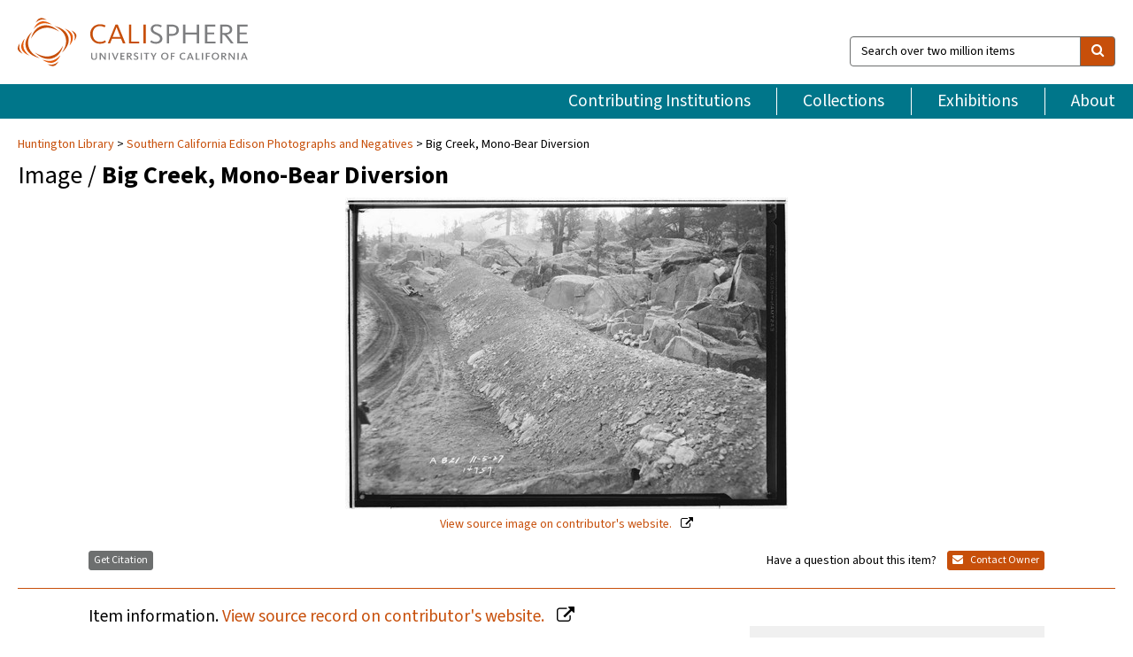

--- FILE ---
content_type: text/html; charset=UTF-8
request_url: https://calisphere.org/item/db139f5f6ffb92c7ec3e74c4f57da90d/
body_size: 2407
content:
<!DOCTYPE html>
<html lang="en">
<head>
    <meta charset="utf-8">
    <meta name="viewport" content="width=device-width, initial-scale=1">
    <title></title>
    <style>
        body {
            font-family: "Arial";
        }
    </style>
    <script type="text/javascript">
    window.awsWafCookieDomainList = [];
    window.gokuProps = {
"key":"AQIDAHjcYu/GjX+QlghicBgQ/7bFaQZ+m5FKCMDnO+vTbNg96AEpScHUb+kdJQ/4rx/t5i0wAAAAfjB8BgkqhkiG9w0BBwagbzBtAgEAMGgGCSqGSIb3DQEHATAeBglghkgBZQMEAS4wEQQMJMnmyWW050yTRx4oAgEQgDs7PUDG6J/qQ2c3QyM0l/z1A9hBoT4jIjKAlg9ZO8ArbUOUXofvLh/3hmOT1eh+Cl6gXRyBAN381LJWwA==",
          "iv":"D549kgBA0AAACDaJ",
          "context":"KVLcHItxJn3su+JvKs5koz18/XoNDJDkwGd1w3MgWrz292Lebm1EPKLxiIsat7oDysdQ7axLxwKrfu82UFvV2CL4bBOlJy4VHxBOTe8hRixIMb64WNfh+ydTrU9X4vdjoFx7Abw13cY9xoL4KFRroY5htVd+aTq7I2aZYCNJqYcok/W4+QCtLPY7GnzDWavHr9W5CQGYcd9IAhItmnsTi9g2VrM+GrDdl+cYOHXaHKnN07BIfMd4iWhQtpiKF2YNHgciYMIDRZhjBGMCylB73optaScglVOFb43smQpwLfPKBovT+J4JnmeOuKnDNgtO0AZSCyXHIHvuA8Gr4Eq9OvC5mw56/M1S1KLTFCi1C5rsqEzELNcohxOTv/UXaWXTdusmISqUrgy+wH03SQi2DoTOQKum8pvIhHBTvkRKlq0xg6IFY9B08Z86RHiUYnRwUDtaKLzlhsc9sAqyNXxS4rVheu1CtNgJzfF9M+zpZTaeXxUlmmVpjVVqo97w9QuyvuIUqqV07Lntnqvz5NExtbZ/WCM/b5mbM3EYyXXCbePo8DXoYW8CPjMFTFhVJsJDYySyv7uaj0sHGWE5L1P8r+CJ+7J7HMabvSm2x/VfnXvdLbBJkrlEtBFkaMKOnm8X3hLo33LKuJoV2jMsiwV5wkcmshSMVMEmvlO0n5kwFkIFgUFoga6OkVuek43CTU2zRSHZleGejoZ3Ef9dfQIVr1+1MElilrzUgqTJJvO+BEoQDxsn1idpQwH3+4fR/OmKt34q2yr/tu5JmMMYsQRF53hO"
};
    </script>
    <script src="https://5ec2a1ad32dc.d0db0a30.us-east-2.token.awswaf.com/5ec2a1ad32dc/46ee5c03b714/dcb236b90520/challenge.js"></script>
</head>
<body>
    <div id="challenge-container"></div>
    <script type="text/javascript">
        AwsWafIntegration.saveReferrer();
        AwsWafIntegration.checkForceRefresh().then((forceRefresh) => {
            if (forceRefresh) {
                AwsWafIntegration.forceRefreshToken().then(() => {
                    window.location.reload(true);
                });
            } else {
                AwsWafIntegration.getToken().then(() => {
                    window.location.reload(true);
                });
            }
        });
    </script>
    <noscript>
        <h1>JavaScript is disabled</h1>
        In order to continue, we need to verify that you're not a robot.
        This requires JavaScript. Enable JavaScript and then reload the page.
    </noscript>
</body>
</html>

--- FILE ---
content_type: text/html; charset=utf-8
request_url: https://calisphere.org/item/db139f5f6ffb92c7ec3e74c4f57da90d/
body_size: 8041
content:


<!doctype html>
<html lang="en" class="no-js no-jquery">
  <head>
    <meta property="fb:app_id" content="416629941766392" />
    <meta charset="utf-8">
    

  
<title>Big Creek, Mono-Bear Diversion — Calisphere</title>
    <!-- social media "cards" -->
    <!--  ↓ $('meta[property=og\\:type]) start marker for pjax hack -->
    <meta property="og:type" content="website" />
    <meta property="og:site_name" content="Calisphere"/>
    <meta name="google-site-verification" content="zswkUoo5r_a8EcfZAPG__mc9SyeH4gX4x3_cHsOwwmk" />
    <!--  ↕ stuff in the middle gets swapped out on `pjax:success` -->
    <meta name="twitter:card" content="summary_large_image" />
    <meta name="twitter:title" property="og:title" content="Big Creek, Mono-Bear Diversion" />
    <meta name="twitter:description" property="og:description" content="
      Big Creek, Mono-Bear Diversion - Another section of the backfilled Mono-Bear Siphon not far from the river and on the north side at approximately station 86.
    " />
    
      <meta name="og:image" content="https://calisphere.org/crop/999x999/27711/36b8ce592ae79128b21c5c1dc458e3c4" />
    
    <link rel="canonical" href="https://calisphere.org/item/db139f5f6ffb92c7ec3e74c4f57da90d/" />
    
    <!--  ↓ $('meta[name=twitter\\:creator]') this should come last for pjax hack -->
    <meta name="twitter:creator" content="@calisphere" />



    <meta name="viewport" content="width=device-width, initial-scale=1.0, user-scalable=yes">
    <link rel="apple-touch-icon-precomposed" href="/favicon-152x152.png?v=2">
    <!-- Force favicon refresh per this stack overflow: http://stackoverflow.com/questions/2208933/how-do-i-force-a-favicon-refresh -->
    
    
      <link rel="stylesheet" href="/static_root/styles/vendor.fec1607d3047.css" />
      <link rel="stylesheet" href="/static_root/styles/main.2a3435242b4c.css" />
    
    
    
    
    
      <script></script>
    
    <script>
      //no-jquery class is now effectively a no-js class
      document.getElementsByTagName('html')[0].classList.remove('no-jquery');
    </script>
    




<!-- Matomo -->
<script>
  var _paq = window._paq = window._paq || [];
  /* tracker methods like "setCustomDimension" should be called before "trackPageView" */
  (function() {
    var u="//matomo.cdlib.org/";
    _paq.push(['setTrackerUrl', u+'matomo.php']);
    _paq.push(['setSiteId', '5']);
    var d=document, g=d.createElement('script'), s=d.getElementsByTagName('script')[0];
    g.async=true; g.src=u+'matomo.js'; s.parentNode.insertBefore(g,s);
  })();
</script>
<!-- End Matomo Code -->


  </head>
  <body>
    
    <div class="container-fluid">
      <a href="#js-pageContent" class="skipnav">Skip to main content</a>
      <header class="header">
        <button class="header__mobile-nav-button js-global-header__bars-icon" aria-label="navigation">
          <i class="fa fa-bars"></i>
        </button>
        <a class="header__logo js-global-header-logo" href="/">
          <img src="/static_root/images/logo-calisphere.3beaef457f80.svg" alt="Calisphere">
        </a>
        <button class="header__mobile-search-button js-global-header__search-icon" aria-label="search">
          <i class="fa fa-search"></i>
        </button>

        <div class="header__search mobile-nav__item js-global-header__search is-closed">
          <form class="global-search" role="search" id="js-searchForm" action="/search/" method="get">
            <label class="sr-only" for="header__search-field">Search over two million items</label>
            <div class="input-group">
              <input id="header__search-field" form="js-searchForm" name="q" value="" type="search" class="form-control global-search__field js-globalSearch" placeholder="Search over two million items">
              <span class="input-group-btn">
                <button class="btn btn-default global-search__button" type="submit" aria-label="search">
                  <span class="fa fa-search"></span>
                </button>
              </span>
            </div>
          </form>
        </div>
        <div class="header__nav js-global-header__mobile-links is-closed" aria-expanded="false">
          <nav class="header-nav mobile-nav" aria-label="main navigation">
            <ul>
              <li>
                <a href="/institutions/" data-pjax="js-pageContent">Contributing Institutions</a>
              </li>
              <li>
                <a href="/collections/" data-pjax="js-pageContent">Collections</a>
              </li>
              <li>
                <a href="/exhibitions/" data-pjax="js-pageContent">Exhibitions</a>
              </li>
              <li>
                <a href="/about/" data-pjax="js-pageContent">About</a>
              </li>
            </ul>
          </nav>
        </div>
      </header>
      <main id="js-pageContent">

<div id="js-itemContainer" class="obj__container" data-itemId="db139f5f6ffb92c7ec3e74c4f57da90d">
  
    

<nav class="breadcrumb--style2" aria-label="breadcrumb navigation">
  <ul>
  
    <li>
      <a href="/institution/304/collections/" data-pjax="js-pageContent">
      
      Huntington Library
      </a>
    </li>
  

  
    <li>
      <a href="/collections/27711/" data-pjax="js-pageContent" class="js-relatedCollection">Southern California Edison Photographs and Negatives</a>
    </li>
  
    <li>Big Creek, Mono-Bear Diversion</li>
  </ul>
</nav>

<h1 class="obj__heading">
  
    Image
  
 / <strong>Big Creek, Mono-Bear Diversion</strong></h1>

<div id="js-objectViewport" data-item_id="db139f5f6ffb92c7ec3e74c4f57da90d">

  <div class="obj-container__simple-image">

  
  <a class="obj__link"
    
      href="http://hdl.huntington.org/cdm/ref/collection/p16003coll2/id/24014"
    
  >
  
    
      <div class="obj__icon-container">
        
          
          <img class="obj__simple-image" src="/clip/500x500/27711/36b8ce592ae79128b21c5c1dc458e3c4" alt="Big Creek, Mono-Bear Diversion" width=990 height=696 style="
            width:
              
                
                  500px
                
              ; 
            height: 
              
                auto
              ;">
          
        

        
          
            <div class="obj__overlay-icon image"></div>
          
        
      </div>
    
    
    <div class="obj__caption">
      
        
          View source image
        
         on contributor's website.
      
    </div>
    
  
  </a>
  

</div>


</div>



<div class="modal fade" id="citationModal" tabindex="-1" role="dialog" aria-labelledby="citationModalTitle">
  <div class="modal-dialog" role="document">
    <div class="modal-content">
      <div class="modal-header">
        <button type="button" class="close" data-dismiss="modal" aria-label="Close"><span aria-hidden="true">&times;</span></button>
        <h4 class="modal-title" id="citationModalTitle">Get Citation</h4>
        <p class="margin-bottom-0">We recommend you include the following information in your citation. Look below the item for additional data you may want to include.</p>
      </div>
      <div class="modal-body">
        <textarea class="citation__textarea" aria-label="Citation" onclick="this.focus();this.select()">
Title: Big Creek, Mono-Bear Diversion
Date: 1927-11-05
Collection: Southern California Edison Photographs and Negatives
Owning Institution: Huntington Library
Source: Calisphere
Date of access: December 31 2025 12:00
Permalink: https://calisphere.org/item/db139f5f6ffb92c7ec3e74c4f57da90d/</textarea>
      </div>
      <div class="modal-footer">
        <button type="button" class="btn btn-default" data-dismiss="modal">Close</button>
      </div>
    </div>
  </div>
</div>

<div class="modal fade" id="contactOwnerModal" tabindex="-1" role="dialog" aria-labelledby="contactOwnerModalTitle">
  <div class="modal-dialog" role="document">
    <div class="modal-content">
      <div class="modal-header">
        <button type="button" class="close" data-dismiss="modal" aria-label="Close"><span aria-hidden="true">&times;</span></button>
        <h4 class="modal-title" id="contactOwnerModalTitle">Contact Owning Institution</h4>
        <p class="margin-bottom-0">All fields are required.</p>
      </div>
      <form id="js-contactOwner" action="/contactOwner/" method="get">
        <div id="js-contactOwnerForm">
          <div class="modal-body">
            <div class="container-fluid">
              <div class="row">
                <div class="col-md-6">
                  <div class="contact-owner__form-col1">
                    <div class="well well-sm">
                      
                      Huntington Library<br/>
                      reference@huntington.org<br/>
                      (626) 405-2191<br/>
                      
                        <a href="https://huntington.org/library" target="_blank">https://huntington.org/library</a>
                      
                    </div>
                    <div class="form-group">
                      <label class="control-label" for="contactOwner-name">Name:</label>
                      <input type="text" class="form-control" id="contactOwner-name" placeholder="Your full name" form="js-contactOwner" name="name">
                    </div>
                    <div class="form-group">
                      <label class="control-label" for="contactOwner-email">Email:</label>
                      <input type="email" class="form-control" id="contactOwner-email" placeholder="Your email" form="js-contactOwner" name="email">
                    </div>
                    <div class="form-group">
                      <label class="control-label has-feedback" for="contactOwner-verifyEmail">Verify Email:</label>
                      <input type="email" class="form-control" id="contactOwner-verifyEmail" placeholder="Verify your email">
                    </div>
                    <div class="form-group">
                      <label class="control-label" for="contactOwner-demographic">How would you best describe yourself?</label>
                      <select id="contactOwner-demographic" class="form-control" form="js-contactOwner" name="demographic">
                        <option value="teacher">K-12 teacher or librarian</option>
                        <option value="student">K-12 student</option>
                        <option value="college">College student</option>
                        <option value="gradstudent">Graduate student</option>
                        <option value="faculty">Faculty or Academic Researcher</option>
                        <option value="archivist">Archivist or Librarian</option>
                        <option value="genealogist">Genealogist or family researcher</option>
                        <option value="other">Other, please specify</option>
                      </select>
                    </div>
                    <div class="form-group">
                      <label class="sr-only" for="contactOwner-specifiedDemographic">If "Other," please specify</label>
                      <input type="text" class="form-control" id="contactOwner-specifiedDemographic" placeholder='If "Other," please specify' form="js-contactOwner" name="demographic-specification" disabled>
                    </div>
                  </div>
                </div>
                <div class="col-md-6 contact-owner__form-border">
                  <div class="contact-owner__form-col2">
                    <div class="well well-sm">Every item on Calisphere has been contributed to the site by a California institution. The institution can answer questions about this item, assit you with obtaining a hi-res copy, and gather additional information you may have about it. If you are experiencing technical issues, we'd request that you contact Calisphere directly.</div>
                    <div class="form-group">
                      <div class="form-group">
                        <label class="control-label" for="contactOwner-requestReason">Nature of Request</label>
                        <select id="contactOwner-requestReason" class="form-control" form="js-contactOwner" name="request_reason">
                          <option selected>Request high-resolution copy of item</option>
                          <option>Ask a copyright question</option>
                          <option>Get more information</option>
                          <option>Report an error</option>
                          <option>Leave a comment</option>
                        </select>
                      </div>
                      <div class="form-group">
                        <label class="control-label" >Subject:</label>
                        <p class="form-control-static">RE: Calisphere: <span class="js-requestReason">Request high-resolution copy of item</span> for Big Creek, Mono-Bear Diversion</p>
                      </div>
                      <div class="form-group">
                        <label class="control-label" for="contactOwner-message">Message</label>
                        <textarea id="contactOwner-message" class="form-control contact-owner__form-textarea" form="js-contactOwner" name="message"></textarea>
                      </div>
                    </div>
                  </div>
                </div>
              </div>
            </div>
          </div>
          <div class="modal-footer">
            <div class="float-left">
              <input type="checkbox" id="contactOwner-copySelf" form="js-contactOwner" name="copySelf">
              <label for="contactOwner-copySelf">Check to send a copy of this message to your email.</label>
            </div>
            <div class="float-right">
              <button type="button" class="btn btn-default" data-dismiss="modal">Cancel</button>
              <button id="contactOwner-submit" type="submit" class="btn btn-calisphere" form="js-contactOwner">Submit</button>
            </div>
          </div>
        </div>
      </form>
    </div>
  </div>
</div>





<div class="obj-buttons">

  <div class="obj-button">
    <a class="btn btn-xs obj-buttons__citation" href="javascript: void(0)" data-toggle="modal" data-target="#citationModal">Get Citation</a>
  </div>

  <div class="obj-buttons__contact-text">
    <span>Have a question about this item? </span>
  </div>

  <div class="obj-button__contact-owner">
    <a class="btn btn-xs button__contact-owner" 
      href="/institution/304/collections/"
      data-pjax="js-pageContent"
      >
      <span class="fa fa-envelope"></span>
      Contact Owner
    </a>
  </div>

  

  
</div>


<h2 class="meta-heading">
  
    Item information.
    
    <a class="meta-heading__preview-link" href="http://hdl.huntington.org/cdm/ref/collection/p16003coll2/id/24014">
      View source record on contributor's website.
    </a>
    
  
</h2>

<div class="row">
  <div class="col-md-8">
    
      <div class="meta-block" itemscope itemtype="https://schema.org/CreativeWork">

  <dl class="meta-block__list">
    <dt class="meta-block__type">Title</dt>
    <dd class="meta-block__defin" itemprop="name">Big Creek, Mono-Bear Diversion<br/> </dd>

    

    

    

    
      <dt class="meta-block__type">Date Created and/or Issued</dt>
      <dd class="meta-block__defin" itemprop="dateCreated">1927-11-05 <br> </dd>
    

    

    
      <dt class="meta-block__type">Contributing Institution</dt>
      <dd class="meta-block__defin" itemprop="provider">
        
          <a
            href="/institution/304/collections/"
            data-pjax="js-pageContent"
            data-ga-code=""
            data-ga-dim2="huntington-library"
          >
          
          Huntington Library</a> <br>
        
      </dd>
    

    
      <dt class="meta-block__type">Collection</dt>
      <dd class="meta-block__defin" itemprop="isPartOf">
        <a
          href="/collections/27711/"
          data-pjax="js-pageContent"
          class="js-relatedCollection"
          data-ga-dim1="southern-california-edison-photographs-and-negativessouthern-california-edison-photographs-and-negativ"
          data-ga-dim4="OAI"
        >Southern California Edison Photographs and Negatives</a> <br> </dd>
    

    
      <dt class="meta-block__type">Rights Information</dt>
      <dd class="meta-block__defin">
      
        For information on using Huntington Library materials, please see Reproductions of Huntington Library Holdings: <a href="https://www.huntington.org/library-rights-permissions" rel="nofollow">https://www.huntington.org/library-rights-permissions</a> <br>
      
      
    

    

    

    <!-- rights date is not currently multivalued -->
    

    
			<dt class="meta-block__type">Description</dt>
			<dd class="meta-block__defin" itemprop="description">Big Creek, Mono-Bear Diversion - Another section of the backfilled Mono-Bear Siphon not far from the river and on the north side at approximately station 86. <br> </dd>
		

    
			<dt class="meta-block__type">Type</dt>
			<dd class="meta-block__defin">image <br> </dd>
		

    
			<dt class="meta-block__type">Format</dt>
			<dd class="meta-block__defin">image/jpeg <br> </dd>
		

    

    
			<dt class="meta-block__type">Extent</dt>
			<dd class="meta-block__defin">Nitrate ; 5x7 <br> </dd>
		

    
			<dt class="meta-block__type">Identifier</dt>
			<dd class="meta-block__defin">02 - 14757 <br> 239511 <br> <a href="http://hdl.huntington.org/cdm/ref/collection/p16003coll2/id/24014" rel="nofollow">http://hdl.huntington.org/cdm/ref/collection/p16003coll2/id/24014</a> <br> </dd>
		

    

    
      <dt class="meta-block__type">Subject</dt>
			<dd class="meta-block__defin" itemprop="about">Hydroelectric power <br> Flowlines. (local) <br> </dd>
		

    

    
			<dt class="meta-block__type">Place</dt>
			<dd class="meta-block__defin">Fresno County (Calif.) <br> </dd>
		

    
			<dt class="meta-block__type">Source</dt>
			<dd class="meta-block__defin">Southern California Edison Photographs and Negatives <br> G. Haven Bishop (SCE) <br> Southern California Edison Photographs and Negatives, Huntington Digital Library <br> </dd>
		

    

    

    

    

  </dl>

</div>

    
  </div>
  <div class="col-md-4">
    <div class="meta-sidebar">
      <div class="meta-sidebar__block">
        <h3>About the collections in Calisphere</h3>
        <p>Learn more about the collections in Calisphere. View our <a href="/overview/" data-pjax="js-pageContent">statement on digital primary resources</a>.</p>
      </div>
      <div class="meta-sidebar__block">
        <h3>Copyright, permissions, and use</h3>
        <p>If you're wondering about permissions and what you can do with this item, a good starting point is the "rights information" on this page. See our <a href="/terms/" data-pjax="js-pageContent">terms of use</a> for more tips.</p>
      </div>
      <div class="meta-sidebar__block">
        <h3>Share your story</h3>
        <p>Has Calisphere helped you advance your research, complete a project, or find something meaningful? We'd love to hear about it; please <a href="/contact/" data-pjax="js-pageContent">send us a message</a>.</p>
      </div>
    </div>
  </div>
</div>



  
</div>

<h2>Explore related content on Calisphere:</h2>

<div id="js-relatedExhibitions"></div>

<div id="js-carouselContainer" class="carousel__container">
  


  
    <div class="carousel__search-results" data-set="mlt-set">
      <strong>Similar items</strong> on Calisphere
    </div>
  

  
    &nbsp;
  

  

  <div class="carousel" id="js-carousel" data-carousel_start="" data-numFound="25">
    

  
  <div class="js-carousel_item carousel__item">
    <a class="carousel__link js-item-link" href="/item/db139f5f6ffb92c7ec3e74c4f57da90d/" data-item_id="db139f5f6ffb92c7ec3e74c4f57da90d" data-item_number="">
      <div class="thumbnail__container">
        
          <img
          data-lazy="/crop/120x120/27711/36b8ce592ae79128b21c5c1dc458e3c4"
          
          class="carousel__image"
          
          alt="Big Creek, Mono-Bear Diversion"
          >

          

        
      </div>
      <div class="carousel__thumbnail-caption">: Big Creek, Mono-Bear Diversion
      </div>
    </a>
  </div>
  
  <div class="js-carousel_item carousel__item">
    <a class="carousel__link js-item-link" href="/item/ef1e33b60c4999ec21c76c7778761655/" data-item_id="ef1e33b60c4999ec21c76c7778761655" data-item_number="">
      <div class="thumbnail__container">
        
          <img
          data-lazy="/crop/120x120/27711/6a144a30bcd79f7ded2da34d0b4f4324"
          
          class="carousel__image"
          
          alt="Big Creek, Mono-Bear Diversion"
          >

          

        
      </div>
      <div class="carousel__thumbnail-caption">: Big Creek, Mono-Bear Diversion
      </div>
    </a>
  </div>
  
  <div class="js-carousel_item carousel__item">
    <a class="carousel__link js-item-link" href="/item/1823715236e8ae62d7e2bdec3b5b5116/" data-item_id="1823715236e8ae62d7e2bdec3b5b5116" data-item_number="">
      <div class="thumbnail__container">
        
          <img
          data-lazy="/crop/120x120/27711/8681fe801ade84d7f43045e3ae3fc5ce"
          
          class="carousel__image"
          
          alt="Big Creek, Mono-Bear Diversion"
          >

          

        
      </div>
      <div class="carousel__thumbnail-caption">: Big Creek, Mono-Bear Diversion
      </div>
    </a>
  </div>
  
  <div class="js-carousel_item carousel__item">
    <a class="carousel__link js-item-link" href="/item/030c52e93498098fb18b213ee23e6d3f/" data-item_id="030c52e93498098fb18b213ee23e6d3f" data-item_number="">
      <div class="thumbnail__container">
        
          <img
          data-lazy="/crop/120x120/27711/b394b9f3a82506593704c0a958dd2743"
          
          class="carousel__image"
          
          alt="Big Creek, Mono-Bear Diversion"
          >

          

        
      </div>
      <div class="carousel__thumbnail-caption">: Big Creek, Mono-Bear Diversion
      </div>
    </a>
  </div>
  
  <div class="js-carousel_item carousel__item">
    <a class="carousel__link js-item-link" href="/item/f9cd38f0c4fb9fb040345836f9967a21/" data-item_id="f9cd38f0c4fb9fb040345836f9967a21" data-item_number="">
      <div class="thumbnail__container">
        
          <img
          data-lazy="/crop/120x120/27711/2d0403bc43f820b66bdf26d8e0452aaf"
          
          class="carousel__image"
          
          alt="Big Creek, Mono-Bear Diversion"
          >

          

        
      </div>
      <div class="carousel__thumbnail-caption">: Big Creek, Mono-Bear Diversion
      </div>
    </a>
  </div>
  
  <div class="js-carousel_item carousel__item">
    <a class="carousel__link js-item-link" href="/item/fccb1e96551270fa682f620bb6425243/" data-item_id="fccb1e96551270fa682f620bb6425243" data-item_number="">
      <div class="thumbnail__container">
        
          <img
          data-lazy="/crop/120x120/27711/3f2a06c52ebec5a8cc8e4f5f9a2234f6"
          
          class="carousel__image"
          
          alt="Big Creek, Mono-Bear Diversion"
          >

          

        
      </div>
      <div class="carousel__thumbnail-caption">: Big Creek, Mono-Bear Diversion
      </div>
    </a>
  </div>
  
  <div class="js-carousel_item carousel__item">
    <a class="carousel__link js-item-link" href="/item/1a47b0a6d735b495a747f2b1a558e093/" data-item_id="1a47b0a6d735b495a747f2b1a558e093" data-item_number="">
      <div class="thumbnail__container">
        
          <img
          data-lazy="/crop/120x120/27711/70d46cb7981f7916f76e95414d678d79"
          
          class="carousel__image"
          
          alt="Big Creek, Mono-Bear Diversion"
          >

          

        
      </div>
      <div class="carousel__thumbnail-caption">: Big Creek, Mono-Bear Diversion
      </div>
    </a>
  </div>
  
  <div class="js-carousel_item carousel__item">
    <a class="carousel__link js-item-link" href="/item/2467f168ffff8932cfbbe3e1a4306c95/" data-item_id="2467f168ffff8932cfbbe3e1a4306c95" data-item_number="">
      <div class="thumbnail__container">
        
          <img
          data-lazy="/crop/120x120/27711/55f1492e8d8ae924559fd930a8e0da04"
          
          class="carousel__image"
          
          alt="Big Creek, Mono-Bear Diversion"
          >

          

        
      </div>
      <div class="carousel__thumbnail-caption">: Big Creek, Mono-Bear Diversion
      </div>
    </a>
  </div>
  
  <div class="js-carousel_item carousel__item">
    <a class="carousel__link js-item-link" href="/item/d65405965886dc5cc40a58de3fec28c5/" data-item_id="d65405965886dc5cc40a58de3fec28c5" data-item_number="">
      <div class="thumbnail__container">
        
          <img
          data-lazy="/crop/120x120/27711/f49c6b3131278d65a5b9c0c33809b2a1"
          
          class="carousel__image"
          
          alt="Big Creek, Mono-Bear Diversion"
          >

          

        
      </div>
      <div class="carousel__thumbnail-caption">: Big Creek, Mono-Bear Diversion
      </div>
    </a>
  </div>
  
  <div class="js-carousel_item carousel__item">
    <a class="carousel__link js-item-link" href="/item/5bdacc43f50eda2250b87f254051e099/" data-item_id="5bdacc43f50eda2250b87f254051e099" data-item_number="">
      <div class="thumbnail__container">
        
          <img
          data-lazy="/crop/120x120/27711/d0d2e4aea349b798c09a73f502f7ed07"
          
          class="carousel__image"
          
          alt="Big Creek, Mono-Bear Diversion"
          >

          

        
      </div>
      <div class="carousel__thumbnail-caption">: Big Creek, Mono-Bear Diversion
      </div>
    </a>
  </div>
  
  <div class="js-carousel_item carousel__item">
    <a class="carousel__link js-item-link" href="/item/5cfd7b1a14fccf81ee4615cddbc0ef23/" data-item_id="5cfd7b1a14fccf81ee4615cddbc0ef23" data-item_number="">
      <div class="thumbnail__container">
        
          <img
          data-lazy="/crop/120x120/27711/36a7da8bf90a9becfa6d776cf80a728c"
          
          class="carousel__image"
          
          alt="Big Creek, Mono-Bear Diversion"
          >

          

        
      </div>
      <div class="carousel__thumbnail-caption">: Big Creek, Mono-Bear Diversion
      </div>
    </a>
  </div>
  
  <div class="js-carousel_item carousel__item">
    <a class="carousel__link js-item-link" href="/item/65a41d74644fd70a64cdc068bbcc271d/" data-item_id="65a41d74644fd70a64cdc068bbcc271d" data-item_number="">
      <div class="thumbnail__container">
        
          <img
          data-lazy="/crop/120x120/27711/d206650b21024f65d2283fe33991f540"
          
          class="carousel__image"
          
          alt="Big Creek, Mono-Bear Diversion"
          >

          

        
      </div>
      <div class="carousel__thumbnail-caption">: Big Creek, Mono-Bear Diversion
      </div>
    </a>
  </div>
  
  <div class="js-carousel_item carousel__item">
    <a class="carousel__link js-item-link" href="/item/670545cb83581e95b04dfbf6e49375da/" data-item_id="670545cb83581e95b04dfbf6e49375da" data-item_number="">
      <div class="thumbnail__container">
        
          <img
          data-lazy="/crop/120x120/27711/5304e12de5743861b784da092860001d"
          
          class="carousel__image"
          
          alt="Big Creek, Mono-Bear Diversion"
          >

          

        
      </div>
      <div class="carousel__thumbnail-caption">: Big Creek, Mono-Bear Diversion
      </div>
    </a>
  </div>
  
  <div class="js-carousel_item carousel__item">
    <a class="carousel__link js-item-link" href="/item/68b508e8ae7229b7bf4bc096525ccd07/" data-item_id="68b508e8ae7229b7bf4bc096525ccd07" data-item_number="">
      <div class="thumbnail__container">
        
          <img
          data-lazy="/crop/120x120/27711/250c2ab066cde63dac63f8f60497a8ef"
          
          class="carousel__image"
          
          alt="Big Creek, Mono-Bear Diversion"
          >

          

        
      </div>
      <div class="carousel__thumbnail-caption">: Big Creek, Mono-Bear Diversion
      </div>
    </a>
  </div>
  
  <div class="js-carousel_item carousel__item">
    <a class="carousel__link js-item-link" href="/item/6201a7dba9deb57e7aff641292d523f1/" data-item_id="6201a7dba9deb57e7aff641292d523f1" data-item_number="">
      <div class="thumbnail__container">
        
          <img
          data-lazy="/crop/120x120/27711/bb725a342af8b1216d0c7a133f02e035"
          
          class="carousel__image"
          
          alt="Big Creek, Mono-Bear Diversion"
          >

          

        
      </div>
      <div class="carousel__thumbnail-caption">: Big Creek, Mono-Bear Diversion
      </div>
    </a>
  </div>
  
  <div class="js-carousel_item carousel__item">
    <a class="carousel__link js-item-link" href="/item/6ce0d882a567fe893af8bff67fb7ac43/" data-item_id="6ce0d882a567fe893af8bff67fb7ac43" data-item_number="">
      <div class="thumbnail__container">
        
          <img
          data-lazy="/crop/120x120/27711/1cfe0d27cd3a8ea79c6a6d99d1396565"
          
          class="carousel__image"
          
          alt="Big Creek, Mono-Bear Diversion"
          >

          

        
      </div>
      <div class="carousel__thumbnail-caption">: Big Creek, Mono-Bear Diversion
      </div>
    </a>
  </div>
  
  <div class="js-carousel_item carousel__item">
    <a class="carousel__link js-item-link" href="/item/6550c4d23b21211b68b5c6f82c9a0dfb/" data-item_id="6550c4d23b21211b68b5c6f82c9a0dfb" data-item_number="">
      <div class="thumbnail__container">
        
          <img
          data-lazy="/crop/120x120/27711/8d93c672abec16f0620ba693f2c5717b"
          
          class="carousel__image"
          
          alt="Big Creek, Mono-Bear Diversion"
          >

          

        
      </div>
      <div class="carousel__thumbnail-caption">: Big Creek, Mono-Bear Diversion
      </div>
    </a>
  </div>
  
  <div class="js-carousel_item carousel__item">
    <a class="carousel__link js-item-link" href="/item/6a8946f2e7afc8004139eeedc7edaa38/" data-item_id="6a8946f2e7afc8004139eeedc7edaa38" data-item_number="">
      <div class="thumbnail__container">
        
          <img
          data-lazy="/crop/120x120/27711/2232b1c92882db4995ee7374eaa334de"
          
          class="carousel__image"
          
          alt="Big Creek, Mono-Bear Diversion"
          >

          

        
      </div>
      <div class="carousel__thumbnail-caption">: Big Creek, Mono-Bear Diversion
      </div>
    </a>
  </div>
  
  <div class="js-carousel_item carousel__item">
    <a class="carousel__link js-item-link" href="/item/468891cd5df8bb4e9844e811a67142b5/" data-item_id="468891cd5df8bb4e9844e811a67142b5" data-item_number="">
      <div class="thumbnail__container">
        
          <img
          data-lazy="/crop/120x120/27711/a7f965c517cdd1a7c9cd664def7a5ea0"
          
          class="carousel__image"
          
          alt="Big Creek, Mono-Bear Diversion"
          >

          

        
      </div>
      <div class="carousel__thumbnail-caption">: Big Creek, Mono-Bear Diversion
      </div>
    </a>
  </div>
  
  <div class="js-carousel_item carousel__item">
    <a class="carousel__link js-item-link" href="/item/4792676f7fedba7948ef2beb66497db2/" data-item_id="4792676f7fedba7948ef2beb66497db2" data-item_number="">
      <div class="thumbnail__container">
        
          <img
          data-lazy="/crop/120x120/27711/dbe623066d01efcb19865bf81d48c28a"
          
          class="carousel__image"
          
          alt="Big Creek, Mono-Bear Diversion"
          >

          

        
      </div>
      <div class="carousel__thumbnail-caption">: Big Creek, Mono-Bear Diversion
      </div>
    </a>
  </div>
  
  <div class="js-carousel_item carousel__item">
    <a class="carousel__link js-item-link" href="/item/48d64dcfe46d4a0663d573fa9760174c/" data-item_id="48d64dcfe46d4a0663d573fa9760174c" data-item_number="">
      <div class="thumbnail__container">
        
          <img
          data-lazy="/crop/120x120/27711/3ec9eee37a633c66417272e0e34c3f02"
          
          class="carousel__image"
          
          alt="Big Creek, Mono-Bear Diversion"
          >

          

        
      </div>
      <div class="carousel__thumbnail-caption">: Big Creek, Mono-Bear Diversion
      </div>
    </a>
  </div>
  
  <div class="js-carousel_item carousel__item">
    <a class="carousel__link js-item-link" href="/item/4f6e225a11e4538a0e5f85a87bec8062/" data-item_id="4f6e225a11e4538a0e5f85a87bec8062" data-item_number="">
      <div class="thumbnail__container">
        
          <img
          data-lazy="/crop/120x120/27711/a3401907ce781e47567690b8de1ae209"
          
          class="carousel__image"
          
          alt="Big Creek, Mono-Bear Diversion"
          >

          

        
      </div>
      <div class="carousel__thumbnail-caption">: Big Creek, Mono-Bear Diversion
      </div>
    </a>
  </div>
  
  <div class="js-carousel_item carousel__item">
    <a class="carousel__link js-item-link" href="/item/177617e77bf7805560afe43a9369e293/" data-item_id="177617e77bf7805560afe43a9369e293" data-item_number="">
      <div class="thumbnail__container">
        
          <img
          data-lazy="/crop/120x120/27711/c0eebf3fea1fcdfbe9491f301bed32e9"
          
          class="carousel__image"
          
          alt="Big Creek, Mono-Bear Diversion"
          >

          

        
      </div>
      <div class="carousel__thumbnail-caption">: Big Creek, Mono-Bear Diversion
      </div>
    </a>
  </div>
  
  <div class="js-carousel_item carousel__item">
    <a class="carousel__link js-item-link" href="/item/06ff60783c1d194c0f4027b996162dd0/" data-item_id="06ff60783c1d194c0f4027b996162dd0" data-item_number="">
      <div class="thumbnail__container">
        
          <img
          data-lazy="/crop/120x120/27711/698861094a1562fd528f218b81c1d2ac"
          
          class="carousel__image"
          
          alt="Big Creek, Mono-Bear Diversion"
          >

          

        
      </div>
      <div class="carousel__thumbnail-caption">: Big Creek, Mono-Bear Diversion
      </div>
    </a>
  </div>
  
  <div class="js-carousel_item carousel__item">
    <a class="carousel__link js-item-link" href="/item/0709d776ce78de4a453b6ba6869c4588/" data-item_id="0709d776ce78de4a453b6ba6869c4588" data-item_number="">
      <div class="thumbnail__container">
        
          <img
          data-lazy="/crop/120x120/27711/36f9724ac09a27b148939fa7503a739a"
          
          class="carousel__image"
          
          alt="Big Creek, Mono-Bear Diversion"
          >

          

        
      </div>
      <div class="carousel__thumbnail-caption">: Big Creek, Mono-Bear Diversion
      </div>
    </a>
  </div>
  

  </div>

</div>

<div class="related-coll__item-wrapper">
  <div class="related-coll--search-results-page" id="js-relatedCollections">
    


<div class="related-coll" id="related-coll">
  <div class="related-coll__title">
    <!-- if we're on an item page -->
    
      <!-- if we've explicitly selected a single collection from the facet sidebar -->
      
        <strong>Collections</strong> containing your search results (1 found)
      
    
  </div>
  <div class="related-coll__lockup-container">
  
    <div class="col-xs-12 col-sm-4" role="group" aria-labelledby="label-southern-california-edison-photographs-and-negatives">
      <a class="related-coll__link js-relatedCollection" href="/collections/27711/" data-pjax="js-pageContent">
        <div class="related-coll__container">
          <div class="col-xs-12 col-sm-12">

            
            
            
            <div class="related-coll__thumbnail-container1">
              
                <img
                src="/crop/300x300/27711/36b8ce592ae79128b21c5c1dc458e3c4"
                class="thumbnail__image"
                alt="">

                

              
            </div>
            
            
            
            <div class="related-coll__thumbnail-container2">
              
                <img
                src="/crop/300x300/27711/0ba61aa0f368efd4ab9393cada35fcca"
                class="thumbnail__image"
                alt="">

                

              
            </div>
            
            
            
            <div class="related-coll__thumbnail-container3">
              
                <img
                src="/crop/300x300/27711/5d57e02c55ef0cc4ac0aad819bf3d968"
                class="thumbnail__image"
                alt="">

                

              
            </div>
            
            
            
            
            
          </div>
          <div class="col-xs-12 col-sm-12 related-coll__caption" id="label-southern-california-edison-photographs-and-negatives">
            <p>Southern California Edison Photographs and Negatives</p>
            <p>Institution: Huntington Library</p>
          </div>
        </div>
      </a>
    </div>
  

  

  
  </div>

</div>

  </div>
</div>
<!--
  header returned from solr; for debugging
  
  -->
</main>
      
<footer class="footer">
  <a class="footer__logo js-global-header-logo" href="/">
    <img src="/static_root/images/logo-calisphere.3beaef457f80.svg" alt="Calisphere">
  </a>

  <div class="footer__search mobile-nav__item">
    <form class="global-search" role="search" id="js-footerSearch" action="/search/" method="get">
      <label for="footer__search-field" class="global-search__label">Search over two million items</label>
      <div class="input-group">
        <input id="footer__search-field" form="js-footerSearch" name="q" value="" type="search" class="form-control global-search__field js-globalSearch">
        <span class="input-group-btn">
          <button class="btn btn-default global-search__button" type="submit" aria-label="search"><span class="fa fa-search"></span>
          </button>
        </span>
      </div>
    </form>
  </div>

  <div class="footer__nav">
    <nav class="footer-nav mobile-nav" aria-label="footer navigation">
      <ul>
        <li>
          <a href="/" data-pjax="js-pageContent">
            Home
          </a>
        </li>
        <li>
          <a href="/about/" data-pjax="js-pageContent">
            About Calisphere
          </a>
        </li>
        <li>
          <a href="/institutions/" data-pjax="js-pageContent">
            Contributing Institutions
          </a>
        </li>
        <li>
          <a href="/collections/" data-pjax="js-pageContent">
            Collections
          </a>
        </li>
        <li>
          <a href="/exhibitions/" data-pjax="js-pageContent">
            Exhibitions
          </a>
        </li>
        <li>
          <a href="/help/" data-pjax="js-pageContent">
            FAQs
          </a>
        </li>
        <li>
          <a href="/terms/" data-pjax="js-pageContent">
            Terms of Use
          </a>
        </li>
        <li>
          <a href="/privacy/" data-pjax="js-pageContent">
            Privacy Statement
          </a>
        </li>
        <li>
          <a href="https://cdlib.org/about/policies-and-guidelines/accessibility/">Accessibility</a>
        </li>
        <li>
          <a href="/contact/" data-pjax="js-pageContent">
            Contact Us
          </a>
        </li>
      </ul>
    </nav>
  </div>

  <div class="footer__copyright">
    Calisphere is a service of the <a href="https://libraries.universityofcalifornia.edu/">UC Libraries</a>,<br> powered by the <a href="https://cdlib.org/">California Digital Library</a>.
  </div>
  <div class="footer__social-icons" role="group" aria-labelledby="footer-connect-label">
    <span id="footer-connect-label">Connect with us:</span>
    <a class="footer__twitter-icon"
       href="https://twitter.com/calisphere"
       aria-label="Calisphere on Twitter"><span class="fa fa-twitter-square"></span>
    </a>
    <a class="footer__facebook-icon"
       href="https://www.facebook.com/calisphere"
       aria-label="Calisphere on Facebook"><span class="fa fa-facebook-square"></span>
    </a>
  </div>
</footer>

    </div>

    
    
      <script src="/static_root/scripts/vendor.740415ea1c91.js"></script>
      <script src="/static_root/scripts/vendor/modernizr.a70e209a2b26.js"></script>
    

    <script src="/static_root/scripts/calisphere.4af31f4c8753.js"></script>

    
    
  </body>
</html>


--- FILE ---
content_type: text/html; charset=utf-8
request_url: https://calisphere.org/carousel/?itemId=db139f5f6ffb92c7ec3e74c4f57da90d&rows=24&start=0&init=true
body_size: 1792
content:



  
    <div class="carousel__search-results" data-set="mlt-set">
      <strong>Similar items</strong> on Calisphere
    </div>
  

  
    &nbsp;
  

  

  <div class="carousel" id="js-carousel" data-carousel_start="0" data-numFound="25">
    

  
  <div class="js-carousel_item carousel__item--selected">
    <a class="carousel__link js-item-link" href="/item/db139f5f6ffb92c7ec3e74c4f57da90d/" data-item_id="db139f5f6ffb92c7ec3e74c4f57da90d" data-item_number="0">
      <div class="thumbnail__container">
        
          <img
          data-lazy="/crop/120x120/27711/36b8ce592ae79128b21c5c1dc458e3c4"
          
          class="carousel__image--selected"
          
          alt="Big Creek, Mono-Bear Diversion"
          >

          

        
      </div>
      <div class="carousel__thumbnail-caption">0: Big Creek, Mono-Bear Diversion
      </div>
    </a>
  </div>
  
  <div class="js-carousel_item carousel__item">
    <a class="carousel__link js-item-link" href="/item/ef1e33b60c4999ec21c76c7778761655/" data-item_id="ef1e33b60c4999ec21c76c7778761655" data-item_number="1">
      <div class="thumbnail__container">
        
          <img
          data-lazy="/crop/120x120/27711/6a144a30bcd79f7ded2da34d0b4f4324"
          
          class="carousel__image"
          
          alt="Big Creek, Mono-Bear Diversion"
          >

          

        
      </div>
      <div class="carousel__thumbnail-caption">1: Big Creek, Mono-Bear Diversion
      </div>
    </a>
  </div>
  
  <div class="js-carousel_item carousel__item">
    <a class="carousel__link js-item-link" href="/item/1823715236e8ae62d7e2bdec3b5b5116/" data-item_id="1823715236e8ae62d7e2bdec3b5b5116" data-item_number="2">
      <div class="thumbnail__container">
        
          <img
          data-lazy="/crop/120x120/27711/8681fe801ade84d7f43045e3ae3fc5ce"
          
          class="carousel__image"
          
          alt="Big Creek, Mono-Bear Diversion"
          >

          

        
      </div>
      <div class="carousel__thumbnail-caption">2: Big Creek, Mono-Bear Diversion
      </div>
    </a>
  </div>
  
  <div class="js-carousel_item carousel__item">
    <a class="carousel__link js-item-link" href="/item/030c52e93498098fb18b213ee23e6d3f/" data-item_id="030c52e93498098fb18b213ee23e6d3f" data-item_number="3">
      <div class="thumbnail__container">
        
          <img
          data-lazy="/crop/120x120/27711/b394b9f3a82506593704c0a958dd2743"
          
          class="carousel__image"
          
          alt="Big Creek, Mono-Bear Diversion"
          >

          

        
      </div>
      <div class="carousel__thumbnail-caption">3: Big Creek, Mono-Bear Diversion
      </div>
    </a>
  </div>
  
  <div class="js-carousel_item carousel__item">
    <a class="carousel__link js-item-link" href="/item/f9cd38f0c4fb9fb040345836f9967a21/" data-item_id="f9cd38f0c4fb9fb040345836f9967a21" data-item_number="4">
      <div class="thumbnail__container">
        
          <img
          data-lazy="/crop/120x120/27711/2d0403bc43f820b66bdf26d8e0452aaf"
          
          class="carousel__image"
          
          alt="Big Creek, Mono-Bear Diversion"
          >

          

        
      </div>
      <div class="carousel__thumbnail-caption">4: Big Creek, Mono-Bear Diversion
      </div>
    </a>
  </div>
  
  <div class="js-carousel_item carousel__item">
    <a class="carousel__link js-item-link" href="/item/fccb1e96551270fa682f620bb6425243/" data-item_id="fccb1e96551270fa682f620bb6425243" data-item_number="5">
      <div class="thumbnail__container">
        
          <img
          data-lazy="/crop/120x120/27711/3f2a06c52ebec5a8cc8e4f5f9a2234f6"
          
          class="carousel__image"
          
          alt="Big Creek, Mono-Bear Diversion"
          >

          

        
      </div>
      <div class="carousel__thumbnail-caption">5: Big Creek, Mono-Bear Diversion
      </div>
    </a>
  </div>
  
  <div class="js-carousel_item carousel__item">
    <a class="carousel__link js-item-link" href="/item/1a47b0a6d735b495a747f2b1a558e093/" data-item_id="1a47b0a6d735b495a747f2b1a558e093" data-item_number="6">
      <div class="thumbnail__container">
        
          <img
          data-lazy="/crop/120x120/27711/70d46cb7981f7916f76e95414d678d79"
          
          class="carousel__image"
          
          alt="Big Creek, Mono-Bear Diversion"
          >

          

        
      </div>
      <div class="carousel__thumbnail-caption">6: Big Creek, Mono-Bear Diversion
      </div>
    </a>
  </div>
  
  <div class="js-carousel_item carousel__item">
    <a class="carousel__link js-item-link" href="/item/2467f168ffff8932cfbbe3e1a4306c95/" data-item_id="2467f168ffff8932cfbbe3e1a4306c95" data-item_number="7">
      <div class="thumbnail__container">
        
          <img
          data-lazy="/crop/120x120/27711/55f1492e8d8ae924559fd930a8e0da04"
          
          class="carousel__image"
          
          alt="Big Creek, Mono-Bear Diversion"
          >

          

        
      </div>
      <div class="carousel__thumbnail-caption">7: Big Creek, Mono-Bear Diversion
      </div>
    </a>
  </div>
  
  <div class="js-carousel_item carousel__item">
    <a class="carousel__link js-item-link" href="/item/d65405965886dc5cc40a58de3fec28c5/" data-item_id="d65405965886dc5cc40a58de3fec28c5" data-item_number="8">
      <div class="thumbnail__container">
        
          <img
          data-lazy="/crop/120x120/27711/f49c6b3131278d65a5b9c0c33809b2a1"
          
          class="carousel__image"
          
          alt="Big Creek, Mono-Bear Diversion"
          >

          

        
      </div>
      <div class="carousel__thumbnail-caption">8: Big Creek, Mono-Bear Diversion
      </div>
    </a>
  </div>
  
  <div class="js-carousel_item carousel__item">
    <a class="carousel__link js-item-link" href="/item/5bdacc43f50eda2250b87f254051e099/" data-item_id="5bdacc43f50eda2250b87f254051e099" data-item_number="9">
      <div class="thumbnail__container">
        
          <img
          data-lazy="/crop/120x120/27711/d0d2e4aea349b798c09a73f502f7ed07"
          
          class="carousel__image"
          
          alt="Big Creek, Mono-Bear Diversion"
          >

          

        
      </div>
      <div class="carousel__thumbnail-caption">9: Big Creek, Mono-Bear Diversion
      </div>
    </a>
  </div>
  
  <div class="js-carousel_item carousel__item">
    <a class="carousel__link js-item-link" href="/item/5cfd7b1a14fccf81ee4615cddbc0ef23/" data-item_id="5cfd7b1a14fccf81ee4615cddbc0ef23" data-item_number="10">
      <div class="thumbnail__container">
        
          <img
          data-lazy="/crop/120x120/27711/36a7da8bf90a9becfa6d776cf80a728c"
          
          class="carousel__image"
          
          alt="Big Creek, Mono-Bear Diversion"
          >

          

        
      </div>
      <div class="carousel__thumbnail-caption">10: Big Creek, Mono-Bear Diversion
      </div>
    </a>
  </div>
  
  <div class="js-carousel_item carousel__item">
    <a class="carousel__link js-item-link" href="/item/65a41d74644fd70a64cdc068bbcc271d/" data-item_id="65a41d74644fd70a64cdc068bbcc271d" data-item_number="11">
      <div class="thumbnail__container">
        
          <img
          data-lazy="/crop/120x120/27711/d206650b21024f65d2283fe33991f540"
          
          class="carousel__image"
          
          alt="Big Creek, Mono-Bear Diversion"
          >

          

        
      </div>
      <div class="carousel__thumbnail-caption">11: Big Creek, Mono-Bear Diversion
      </div>
    </a>
  </div>
  
  <div class="js-carousel_item carousel__item">
    <a class="carousel__link js-item-link" href="/item/670545cb83581e95b04dfbf6e49375da/" data-item_id="670545cb83581e95b04dfbf6e49375da" data-item_number="12">
      <div class="thumbnail__container">
        
          <img
          data-lazy="/crop/120x120/27711/5304e12de5743861b784da092860001d"
          
          class="carousel__image"
          
          alt="Big Creek, Mono-Bear Diversion"
          >

          

        
      </div>
      <div class="carousel__thumbnail-caption">12: Big Creek, Mono-Bear Diversion
      </div>
    </a>
  </div>
  
  <div class="js-carousel_item carousel__item">
    <a class="carousel__link js-item-link" href="/item/68b508e8ae7229b7bf4bc096525ccd07/" data-item_id="68b508e8ae7229b7bf4bc096525ccd07" data-item_number="13">
      <div class="thumbnail__container">
        
          <img
          data-lazy="/crop/120x120/27711/250c2ab066cde63dac63f8f60497a8ef"
          
          class="carousel__image"
          
          alt="Big Creek, Mono-Bear Diversion"
          >

          

        
      </div>
      <div class="carousel__thumbnail-caption">13: Big Creek, Mono-Bear Diversion
      </div>
    </a>
  </div>
  
  <div class="js-carousel_item carousel__item">
    <a class="carousel__link js-item-link" href="/item/6201a7dba9deb57e7aff641292d523f1/" data-item_id="6201a7dba9deb57e7aff641292d523f1" data-item_number="14">
      <div class="thumbnail__container">
        
          <img
          data-lazy="/crop/120x120/27711/bb725a342af8b1216d0c7a133f02e035"
          
          class="carousel__image"
          
          alt="Big Creek, Mono-Bear Diversion"
          >

          

        
      </div>
      <div class="carousel__thumbnail-caption">14: Big Creek, Mono-Bear Diversion
      </div>
    </a>
  </div>
  
  <div class="js-carousel_item carousel__item">
    <a class="carousel__link js-item-link" href="/item/6ce0d882a567fe893af8bff67fb7ac43/" data-item_id="6ce0d882a567fe893af8bff67fb7ac43" data-item_number="15">
      <div class="thumbnail__container">
        
          <img
          data-lazy="/crop/120x120/27711/1cfe0d27cd3a8ea79c6a6d99d1396565"
          
          class="carousel__image"
          
          alt="Big Creek, Mono-Bear Diversion"
          >

          

        
      </div>
      <div class="carousel__thumbnail-caption">15: Big Creek, Mono-Bear Diversion
      </div>
    </a>
  </div>
  
  <div class="js-carousel_item carousel__item">
    <a class="carousel__link js-item-link" href="/item/6550c4d23b21211b68b5c6f82c9a0dfb/" data-item_id="6550c4d23b21211b68b5c6f82c9a0dfb" data-item_number="16">
      <div class="thumbnail__container">
        
          <img
          data-lazy="/crop/120x120/27711/8d93c672abec16f0620ba693f2c5717b"
          
          class="carousel__image"
          
          alt="Big Creek, Mono-Bear Diversion"
          >

          

        
      </div>
      <div class="carousel__thumbnail-caption">16: Big Creek, Mono-Bear Diversion
      </div>
    </a>
  </div>
  
  <div class="js-carousel_item carousel__item">
    <a class="carousel__link js-item-link" href="/item/6a8946f2e7afc8004139eeedc7edaa38/" data-item_id="6a8946f2e7afc8004139eeedc7edaa38" data-item_number="17">
      <div class="thumbnail__container">
        
          <img
          data-lazy="/crop/120x120/27711/2232b1c92882db4995ee7374eaa334de"
          
          class="carousel__image"
          
          alt="Big Creek, Mono-Bear Diversion"
          >

          

        
      </div>
      <div class="carousel__thumbnail-caption">17: Big Creek, Mono-Bear Diversion
      </div>
    </a>
  </div>
  
  <div class="js-carousel_item carousel__item">
    <a class="carousel__link js-item-link" href="/item/468891cd5df8bb4e9844e811a67142b5/" data-item_id="468891cd5df8bb4e9844e811a67142b5" data-item_number="18">
      <div class="thumbnail__container">
        
          <img
          data-lazy="/crop/120x120/27711/a7f965c517cdd1a7c9cd664def7a5ea0"
          
          class="carousel__image"
          
          alt="Big Creek, Mono-Bear Diversion"
          >

          

        
      </div>
      <div class="carousel__thumbnail-caption">18: Big Creek, Mono-Bear Diversion
      </div>
    </a>
  </div>
  
  <div class="js-carousel_item carousel__item">
    <a class="carousel__link js-item-link" href="/item/4792676f7fedba7948ef2beb66497db2/" data-item_id="4792676f7fedba7948ef2beb66497db2" data-item_number="19">
      <div class="thumbnail__container">
        
          <img
          data-lazy="/crop/120x120/27711/dbe623066d01efcb19865bf81d48c28a"
          
          class="carousel__image"
          
          alt="Big Creek, Mono-Bear Diversion"
          >

          

        
      </div>
      <div class="carousel__thumbnail-caption">19: Big Creek, Mono-Bear Diversion
      </div>
    </a>
  </div>
  
  <div class="js-carousel_item carousel__item">
    <a class="carousel__link js-item-link" href="/item/48d64dcfe46d4a0663d573fa9760174c/" data-item_id="48d64dcfe46d4a0663d573fa9760174c" data-item_number="20">
      <div class="thumbnail__container">
        
          <img
          data-lazy="/crop/120x120/27711/3ec9eee37a633c66417272e0e34c3f02"
          
          class="carousel__image"
          
          alt="Big Creek, Mono-Bear Diversion"
          >

          

        
      </div>
      <div class="carousel__thumbnail-caption">20: Big Creek, Mono-Bear Diversion
      </div>
    </a>
  </div>
  
  <div class="js-carousel_item carousel__item">
    <a class="carousel__link js-item-link" href="/item/4f6e225a11e4538a0e5f85a87bec8062/" data-item_id="4f6e225a11e4538a0e5f85a87bec8062" data-item_number="21">
      <div class="thumbnail__container">
        
          <img
          data-lazy="/crop/120x120/27711/a3401907ce781e47567690b8de1ae209"
          
          class="carousel__image"
          
          alt="Big Creek, Mono-Bear Diversion"
          >

          

        
      </div>
      <div class="carousel__thumbnail-caption">21: Big Creek, Mono-Bear Diversion
      </div>
    </a>
  </div>
  
  <div class="js-carousel_item carousel__item">
    <a class="carousel__link js-item-link" href="/item/177617e77bf7805560afe43a9369e293/" data-item_id="177617e77bf7805560afe43a9369e293" data-item_number="22">
      <div class="thumbnail__container">
        
          <img
          data-lazy="/crop/120x120/27711/c0eebf3fea1fcdfbe9491f301bed32e9"
          
          class="carousel__image"
          
          alt="Big Creek, Mono-Bear Diversion"
          >

          

        
      </div>
      <div class="carousel__thumbnail-caption">22: Big Creek, Mono-Bear Diversion
      </div>
    </a>
  </div>
  
  <div class="js-carousel_item carousel__item">
    <a class="carousel__link js-item-link" href="/item/06ff60783c1d194c0f4027b996162dd0/" data-item_id="06ff60783c1d194c0f4027b996162dd0" data-item_number="23">
      <div class="thumbnail__container">
        
          <img
          data-lazy="/crop/120x120/27711/698861094a1562fd528f218b81c1d2ac"
          
          class="carousel__image"
          
          alt="Big Creek, Mono-Bear Diversion"
          >

          

        
      </div>
      <div class="carousel__thumbnail-caption">23: Big Creek, Mono-Bear Diversion
      </div>
    </a>
  </div>
  
  <div class="js-carousel_item carousel__item">
    <a class="carousel__link js-item-link" href="/item/0709d776ce78de4a453b6ba6869c4588/" data-item_id="0709d776ce78de4a453b6ba6869c4588" data-item_number="24">
      <div class="thumbnail__container">
        
          <img
          data-lazy="/crop/120x120/27711/36f9724ac09a27b148939fa7503a739a"
          
          class="carousel__image"
          
          alt="Big Creek, Mono-Bear Diversion"
          >

          

        
      </div>
      <div class="carousel__thumbnail-caption">24: Big Creek, Mono-Bear Diversion
      </div>
    </a>
  </div>
  

  </div>
